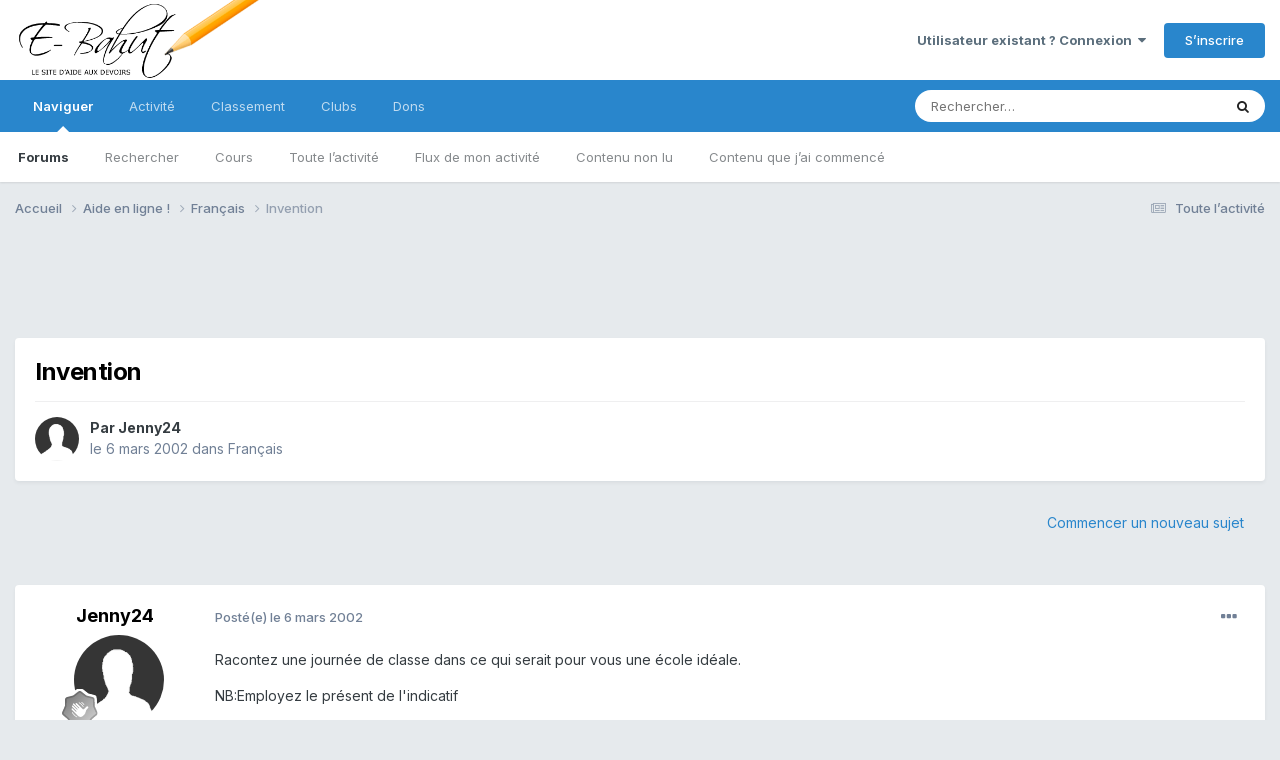

--- FILE ---
content_type: text/html;charset=UTF-8
request_url: https://www.e-bahut.com/topic/39-invention/
body_size: 12171
content:
<html lang="fr-FR" dir="ltr">
	<head>
		<meta charset="utf-8">
		<title>Invention - Français - E-Bahut - site d&#039;aide aux devoirs</title>
		
			<script>
  (function(i,s,o,g,r,a,m){i['GoogleAnalyticsObject']=r;i[r]=i[r]||function(){
  (i[r].q=i[r].q||[]).push(arguments)},i[r].l=1*new Date();a=s.createElement(o),
  m=s.getElementsByTagName(o)[0];a.async=1;a.src=g;m.parentNode.insertBefore(a,m)
  })(window,document,'script','//www.google-analytics.com/analytics.js','ga');

  ga('create', 'UA-658929-1', 'auto');
  ga('send', 'pageview');

</script>
		
		

	<meta name="viewport" content="width=device-width, initial-scale=1">


	
	
		<meta property="og:image" content="https://www.e-bahut.com/uploads/monthly_2020_11/ebahut.png.81f96fb2d7c5e88f8f5d44f3051a2b2c.png">
	


	<meta name="twitter:card" content="summary_large_image" />




	
		
			
				<meta property="og:title" content="Invention">
			
		
	

	
		
			
				<meta property="og:type" content="website">
			
		
	

	
		
			
				<meta property="og:url" content="https://www.e-bahut.com/topic/39-invention/">
			
		
	

	
		
			
				<meta name="description" content="Racontez une journée de classe dans ce qui serait pour vous une école idéale. NB:Employez le présent de l&#039;indicatif Ne dites jamais&amp;lt;je&amp;gt; Ne vous contentez pas de raconter simplement, il faut aussi justifier le bien-fondé de chaque activité,de rythme de travail,des matières etc... pou...">
			
		
	

	
		
			
				<meta property="og:description" content="Racontez une journée de classe dans ce qui serait pour vous une école idéale. NB:Employez le présent de l&#039;indicatif Ne dites jamais&amp;lt;je&amp;gt; Ne vous contentez pas de raconter simplement, il faut aussi justifier le bien-fondé de chaque activité,de rythme de travail,des matières etc... pou...">
			
		
	

	
		
			
				<meta property="og:updated_time" content="2002-03-06T16:01:30Z">
			
		
	

	
		
			
				<meta property="og:site_name" content="E-Bahut - site d&#039;aide aux devoirs">
			
		
	

	
		
			
				<meta property="og:locale" content="fr_FR">
			
		
	


	
		<link rel="canonical" href="https://www.e-bahut.com/topic/39-invention/" />
	

<link rel="alternate" type="application/rss+xml" title="Français" href="https://www.e-bahut.com/rss/1-fran%C3%A7ais.xml/" /><link rel="alternate" type="application/rss+xml" title="Mathématiques" href="https://www.e-bahut.com/rss/2-math%C3%A9matiques.xml/" /><link rel="alternate" type="application/rss+xml" title="Sciences" href="https://www.e-bahut.com/rss/3-sciences.xml/" />



<link rel="manifest" href="https://www.e-bahut.com/manifest.webmanifest/">
<meta name="msapplication-config" content="https://www.e-bahut.com/browserconfig.xml/">
<meta name="msapplication-starturl" content="/">
<meta name="application-name" content="E-Bahut">
<meta name="apple-mobile-web-app-title" content="E-Bahut">

	<meta name="theme-color" content="#000000">


	<meta name="msapplication-TileColor" content="#000000">





	

	
		
			<link rel="icon" sizes="36x36" href="https://www.e-bahut.com/uploads/monthly_2023_05/android-chrome-36x36.png?v=1715170661">
		
	

	
		
			<link rel="icon" sizes="48x48" href="https://www.e-bahut.com/uploads/monthly_2023_05/android-chrome-48x48.png?v=1715170661">
		
	

	
		
			<link rel="icon" sizes="72x72" href="https://www.e-bahut.com/uploads/monthly_2023_05/android-chrome-72x72.png?v=1715170661">
		
	

	
		
			<link rel="icon" sizes="96x96" href="https://www.e-bahut.com/uploads/monthly_2023_05/android-chrome-96x96.png?v=1715170661">
		
	

	
		
			<link rel="icon" sizes="144x144" href="https://www.e-bahut.com/uploads/monthly_2023_05/android-chrome-144x144.png?v=1715170661">
		
	

	
		
			<link rel="icon" sizes="192x192" href="https://www.e-bahut.com/uploads/monthly_2023_05/android-chrome-192x192.png?v=1715170661">
		
	

	
		
			<link rel="icon" sizes="256x256" href="https://www.e-bahut.com/uploads/monthly_2023_05/android-chrome-256x256.png?v=1715170661">
		
	

	
		
			<link rel="icon" sizes="384x384" href="https://www.e-bahut.com/uploads/monthly_2023_05/android-chrome-384x384.png?v=1715170661">
		
	

	
		
			<link rel="icon" sizes="512x512" href="https://www.e-bahut.com/uploads/monthly_2023_05/android-chrome-512x512.png?v=1715170661">
		
	

	
		
			<meta name="msapplication-square70x70logo" content="https://www.e-bahut.com/uploads/monthly_2023_05/msapplication-square70x70logo.png?v=1715170661"/>
		
	

	
		
			<meta name="msapplication-TileImage" content="https://www.e-bahut.com/uploads/monthly_2023_05/msapplication-TileImage.png?v=1715170661"/>
		
	

	
		
			<meta name="msapplication-square150x150logo" content="https://www.e-bahut.com/uploads/monthly_2023_05/msapplication-square150x150logo.png?v=1715170661"/>
		
	

	
		
			<meta name="msapplication-wide310x150logo" content="https://www.e-bahut.com/uploads/monthly_2023_05/msapplication-wide310x150logo.png?v=1715170661"/>
		
	

	
		
			<meta name="msapplication-square310x310logo" content="https://www.e-bahut.com/uploads/monthly_2023_05/msapplication-square310x310logo.png?v=1715170661"/>
		
	

	
		
			
				<link rel="apple-touch-icon" href="https://www.e-bahut.com/uploads/monthly_2023_05/apple-touch-icon-57x57.png?v=1715170661">
			
		
	

	
		
			
				<link rel="apple-touch-icon" sizes="60x60" href="https://www.e-bahut.com/uploads/monthly_2023_05/apple-touch-icon-60x60.png?v=1715170661">
			
		
	

	
		
			
				<link rel="apple-touch-icon" sizes="72x72" href="https://www.e-bahut.com/uploads/monthly_2023_05/apple-touch-icon-72x72.png?v=1715170661">
			
		
	

	
		
			
				<link rel="apple-touch-icon" sizes="76x76" href="https://www.e-bahut.com/uploads/monthly_2023_05/apple-touch-icon-76x76.png?v=1715170661">
			
		
	

	
		
			
				<link rel="apple-touch-icon" sizes="114x114" href="https://www.e-bahut.com/uploads/monthly_2023_05/apple-touch-icon-114x114.png?v=1715170661">
			
		
	

	
		
			
				<link rel="apple-touch-icon" sizes="120x120" href="https://www.e-bahut.com/uploads/monthly_2023_05/apple-touch-icon-120x120.png?v=1715170661">
			
		
	

	
		
			
				<link rel="apple-touch-icon" sizes="144x144" href="https://www.e-bahut.com/uploads/monthly_2023_05/apple-touch-icon-144x144.png?v=1715170661">
			
		
	

	
		
			
				<link rel="apple-touch-icon" sizes="152x152" href="https://www.e-bahut.com/uploads/monthly_2023_05/apple-touch-icon-152x152.png?v=1715170661">
			
		
	

	
		
			
				<link rel="apple-touch-icon" sizes="180x180" href="https://www.e-bahut.com/uploads/monthly_2023_05/apple-touch-icon-180x180.png?v=1715170661">
			
		
	





<link rel="preload" href="//www.e-bahut.com/applications/core/interface/font/fontawesome-webfont.woff2?v=4.7.0" as="font" crossorigin="anonymous">
		


	<link rel="preconnect" href="https://fonts.googleapis.com">
	<link rel="preconnect" href="https://fonts.gstatic.com" crossorigin>
	
		<link href="https://fonts.googleapis.com/css2?family=Inter:wght@300;400;500;600;700&display=swap" rel="stylesheet">
	



	<link rel='stylesheet' href='https://www.e-bahut.com/uploads/css_built_3/341e4a57816af3ba440d891ca87450ff_framework.css?v=65e7583ac01765040708' media='all'>

	<link rel='stylesheet' href='https://www.e-bahut.com/uploads/css_built_3/05e81b71abe4f22d6eb8d1a929494829_responsive.css?v=65e7583ac01765040708' media='all'>

	<link rel='stylesheet' href='https://www.e-bahut.com/uploads/css_built_3/20446cf2d164adcc029377cb04d43d17_flags.css?v=65e7583ac01765040708' media='all'>

	<link rel='stylesheet' href='https://www.e-bahut.com/uploads/css_built_3/90eb5adf50a8c640f633d47fd7eb1778_core.css?v=65e7583ac01765040708' media='all'>

	<link rel='stylesheet' href='https://www.e-bahut.com/uploads/css_built_3/5a0da001ccc2200dc5625c3f3934497d_core_responsive.css?v=65e7583ac01765040708' media='all'>

	<link rel='stylesheet' href='https://www.e-bahut.com/uploads/css_built_3/62e269ced0fdab7e30e026f1d30ae516_forums.css?v=65e7583ac01765040708' media='all'>

	<link rel='stylesheet' href='https://www.e-bahut.com/uploads/css_built_3/76e62c573090645fb99a15a363d8620e_forums_responsive.css?v=65e7583ac01765040708' media='all'>

	<link rel='stylesheet' href='https://www.e-bahut.com/uploads/css_built_3/ebdea0c6a7dab6d37900b9190d3ac77b_topics.css?v=65e7583ac01765040708' media='all'>

	<link rel='stylesheet' href='https://www.e-bahut.com/uploads/css_built_3/cf8ed800cb3aa957a985c65b10088f13_widgets.css?v=65e7583ac01765040708' media='all'>





<link rel='stylesheet' href='https://www.e-bahut.com/uploads/css_built_3/258adbb6e4f3e83cd3b355f84e3fa002_custom.css?v=65e7583ac01765040708' media='all'>




		
		

	
	<link rel='shortcut icon' href='https://www.e-bahut.com/uploads/monthly_2018_05/fav.ico.f982b0d006817212ee3910ae34fa555b.ico' type="image/x-icon">

     
      <script type="text/javascript" src="https://cdnjs.cloudflare.com/ajax/libs/mathjax/2.7.4/MathJax.js?config=TeX-AMS_HTML"></script>
      
	</head>
	<body class="ipsApp ipsApp_front ipsJS_none ipsClearfix" data-controller="core.front.core.app"  data-message=""  data-pageapp="forums" data-pagelocation="front" data-pagemodule="forums" data-pagecontroller="topic" data-pageid="39"  >


		<a href="#ipsLayout_mainArea" class="ipsHide" title="Aller au contenu principal de cette page" accesskey="m">Aller au contenu</a>
		
			<div id="ipsLayout_header" class="ipsClearfix">
				





				<header><meta http-equiv="Content-Type" content="text/html;charset=UTF-8">
					<div class="ipsLayout_container">
						


<a href='https://www.e-bahut.com/' id='elLogo' accesskey='1'><img src="https://www.e-bahut.com/uploads/monthly_2020_11/ebahut.png.ff99a02a2e36cb00dca58ff60812e37a.png" alt='E-Bahut - site d&#039;aide aux devoirs'></a>

						

	<ul id="elUserNav" class="ipsList_inline cSignedOut ipsResponsive_showDesktop">
		
        
		
        
        
            
            
	


	<li class='cUserNav_icon ipsHide' id='elCart_container'></li>
	<li class='elUserNav_sep ipsHide' id='elCart_sep'></li>

<li id="elSignInLink">
                <a href="https://www.e-bahut.com/login/" data-ipsmenu-closeonclick="false" data-ipsmenu id="elUserSignIn">
                    Utilisateur existant ? Connexion  <i class="fa fa-caret-down"></i>
                </a>
                
<div id='elUserSignIn_menu' class='ipsMenu ipsMenu_auto ipsHide'>
	<form accept-charset='utf-8' method='post' action='https://www.e-bahut.com/login/'>
		<input type="hidden" name="csrfKey" value="c16fce893a3547e71e0e90006e8a3089">
		<input type="hidden" name="ref" value="aHR0cHM6Ly93d3cuZS1iYWh1dC5jb20vdG9waWMvMzktaW52ZW50aW9uLw==">
		<div data-role="loginForm">
			
			
			
				
<div class="ipsPad ipsForm ipsForm_vertical">
	<h4 class="ipsType_sectionHead">Connexion</h4>
	<br><br>
	<ul class='ipsList_reset'>
		<li class="ipsFieldRow ipsFieldRow_noLabel ipsFieldRow_fullWidth">
			
			
				<input type="text" placeholder="Pseudo" name="auth" autocomplete="username">
			
		</li>
		<li class="ipsFieldRow ipsFieldRow_noLabel ipsFieldRow_fullWidth">
			<input type="password" placeholder="Mot de passe" name="password" autocomplete="current-password">
		</li>
		<li class="ipsFieldRow ipsFieldRow_checkbox ipsClearfix">
			<span class="ipsCustomInput">
				<input type="checkbox" name="remember_me" id="remember_me_checkbox" value="1" checked aria-checked="true">
				<span></span>
			</span>
			<div class="ipsFieldRow_content">
				<label class="ipsFieldRow_label" for="remember_me_checkbox">Se souvenir de moi</label>
				<span class="ipsFieldRow_desc">Non recommandé sur les ordinateurs partagés</span>
			</div>
		</li>
		<li class="ipsFieldRow ipsFieldRow_fullWidth">
			<button type="submit" name="_processLogin" value="usernamepassword" class="ipsButton ipsButton_primary ipsButton_small" id="elSignIn_submit">Connexion</button>
			
				<p class="ipsType_right ipsType_small">
					
						<a href='https://www.e-bahut.com/lostpassword/' data-ipsDialog data-ipsDialog-title='Mot de passe oublié ?'>
					
					Mot de passe oublié ?</a>
				</p>
			
		</li>
	</ul>
</div>
			
		</div>
	</form>
</div>
            </li>
            
        
		
			<li>
				
					<a href="https://www.e-bahut.com/register/"  id="elRegisterButton" class="ipsButton ipsButton_normal ipsButton_primary">S’inscrire</a>
				
			</li>
		
	</ul>

						
<ul class='ipsMobileHamburger ipsList_reset ipsResponsive_hideDesktop'>
	<li data-ipsDrawer data-ipsDrawer-drawerElem='#elMobileDrawer'>
		<a href='#'>
			
			
				
			
			
			
			<i class='fa fa-navicon'></i>
		</a>
	</li>
</ul>
					</div>
				</header>
				

	<nav data-controller='core.front.core.navBar' class=' ipsResponsive_showDesktop'>
		<div class='ipsNavBar_primary ipsLayout_container '>
			<ul data-role="primaryNavBar" class='ipsClearfix'>
				


	
		
		
			
		
		<li class='ipsNavBar_active' data-active id='elNavSecondary_1' data-role="navBarItem" data-navApp="core" data-navExt="CustomItem">
			
			
				<a href="http://www.e-bahut.com/"  data-navItem-id="1" data-navDefault>
					Naviguer<span class='ipsNavBar_active__identifier'></span>
				</a>
			
			
				<ul class='ipsNavBar_secondary ' data-role='secondaryNavBar'>
					


	
		
		
			
		
		<li class='ipsNavBar_active' data-active id='elNavSecondary_3' data-role="navBarItem" data-navApp="forums" data-navExt="Forums">
			
			
				<a href="https://www.e-bahut.com"  data-navItem-id="3" data-navDefault>
					Forums<span class='ipsNavBar_active__identifier'></span>
				</a>
			
			
		</li>
	
	

	
		
		
		<li  id='elNavSecondary_16' data-role="navBarItem" data-navApp="core" data-navExt="Search">
			
			
				<a href="https://www.e-bahut.com/search/"  data-navItem-id="16" >
					Rechercher<span class='ipsNavBar_active__identifier'></span>
				</a>
			
			
		</li>
	
	

	
		
		
		<li  id='elNavSecondary_18' data-role="navBarItem" data-navApp="cms" data-navExt="Pages">
			
			
				<a href="https://www.e-bahut.com/accueil.html/"  data-navItem-id="18" >
					Cours<span class='ipsNavBar_active__identifier'></span>
				</a>
			
			
		</li>
	
	

	
		
		
		<li  id='elNavSecondary_12' data-role="navBarItem" data-navApp="core" data-navExt="AllActivity">
			
			
				<a href="https://www.e-bahut.com/discover/"  data-navItem-id="12" >
					Toute l’activité<span class='ipsNavBar_active__identifier'></span>
				</a>
			
			
		</li>
	
	

	
		
		
		<li  id='elNavSecondary_13' data-role="navBarItem" data-navApp="core" data-navExt="YourActivityStreams">
			
			
				<a href="#"  data-navItem-id="13" >
					Flux de mon activité<span class='ipsNavBar_active__identifier'></span>
				</a>
			
			
		</li>
	
	

	
		
		
		<li  id='elNavSecondary_14' data-role="navBarItem" data-navApp="core" data-navExt="YourActivityStreamsItem">
			
			
				<a href="https://www.e-bahut.com/discover/unread/"  data-navItem-id="14" >
					Contenu non lu<span class='ipsNavBar_active__identifier'></span>
				</a>
			
			
		</li>
	
	

	
		
		
		<li  id='elNavSecondary_15' data-role="navBarItem" data-navApp="core" data-navExt="YourActivityStreamsItem">
			
			
				<a href="https://www.e-bahut.com/discover/content-started/"  data-navItem-id="15" >
					Contenu que j’ai commencé<span class='ipsNavBar_active__identifier'></span>
				</a>
			
			
		</li>
	
	

	
	

					<li class='ipsHide' id='elNavigationMore_1' data-role='navMore'>
						<a href='#' data-ipsMenu data-ipsMenu-appendTo='#elNavigationMore_1' id='elNavigationMore_1_dropdown'>Plus <i class='fa fa-caret-down'></i></a>
						<ul class='ipsHide ipsMenu ipsMenu_auto' id='elNavigationMore_1_dropdown_menu' data-role='moreDropdown'></ul>
					</li>
				</ul>
			
		</li>
	
	

	
		
		
		<li  id='elNavSecondary_2' data-role="navBarItem" data-navApp="core" data-navExt="CustomItem">
			
			
				<a href="https://www.e-bahut.com/discover/"  data-navItem-id="2" >
					Activité<span class='ipsNavBar_active__identifier'></span>
				</a>
			
			
				<ul class='ipsNavBar_secondary ipsHide' data-role='secondaryNavBar'>
					


	
		
		
		<li  id='elNavSecondary_6' data-role="navBarItem" data-navApp="blog" data-navExt="Blogs">
			
			
				<a href="https://www.e-bahut.com/blogs/"  data-navItem-id="6" >
					Blogs<span class='ipsNavBar_active__identifier'></span>
				</a>
			
			
		</li>
	
	

	
		
		
		<li  id='elNavSecondary_4' data-role="navBarItem" data-navApp="gallery" data-navExt="Gallery">
			
			
				<a href="https://www.e-bahut.com/gallery/"  data-navItem-id="4" >
					Galerie<span class='ipsNavBar_active__identifier'></span>
				</a>
			
			
		</li>
	
	

	
		
		
		<li  id='elNavSecondary_10' data-role="navBarItem" data-navApp="core" data-navExt="StaffDirectory">
			
			
				<a href="https://www.e-bahut.com/staff/"  data-navItem-id="10" >
					Équipe<span class='ipsNavBar_active__identifier'></span>
				</a>
			
			
		</li>
	
	

	
		
		
		<li  id='elNavSecondary_11' data-role="navBarItem" data-navApp="core" data-navExt="OnlineUsers">
			
			
				<a href="https://www.e-bahut.com/online/"  data-navItem-id="11" >
					Utilisateurs en ligne<span class='ipsNavBar_active__identifier'></span>
				</a>
			
			
		</li>
	
	

					<li class='ipsHide' id='elNavigationMore_2' data-role='navMore'>
						<a href='#' data-ipsMenu data-ipsMenu-appendTo='#elNavigationMore_2' id='elNavigationMore_2_dropdown'>Plus <i class='fa fa-caret-down'></i></a>
						<ul class='ipsHide ipsMenu ipsMenu_auto' id='elNavigationMore_2_dropdown_menu' data-role='moreDropdown'></ul>
					</li>
				</ul>
			
		</li>
	
	

	
		
		
		<li  id='elNavSecondary_19' data-role="navBarItem" data-navApp="core" data-navExt="Leaderboard">
			
			
				<a href="https://www.e-bahut.com/leaderboard/"  data-navItem-id="19" >
					Classement<span class='ipsNavBar_active__identifier'></span>
				</a>
			
			
		</li>
	
	

	
	

	
		
		
		<li  id='elNavSecondary_21' data-role="navBarItem" data-navApp="core" data-navExt="Clubs">
			
			
				<a href="https://www.e-bahut.com/clubs/"  data-navItem-id="21" >
					Clubs<span class='ipsNavBar_active__identifier'></span>
				</a>
			
			
		</li>
	
	

	
		
		
		<li  id='elNavSecondary_24' data-role="navBarItem" data-navApp="nexus" data-navExt="Donations">
			
			
				<a href="https://www.e-bahut.com/clients/donations/"  data-navItem-id="24" >
					Dons<span class='ipsNavBar_active__identifier'></span>
				</a>
			
			
		</li>
	
	

	
	

	
	

				<li class='ipsHide' id='elNavigationMore' data-role='navMore'>
					<a href='#' data-ipsMenu data-ipsMenu-appendTo='#elNavigationMore' id='elNavigationMore_dropdown'>Plus</a>
					<ul class='ipsNavBar_secondary ipsHide' data-role='secondaryNavBar'>
						<li class='ipsHide' id='elNavigationMore_more' data-role='navMore'>
							<a href='#' data-ipsMenu data-ipsMenu-appendTo='#elNavigationMore_more' id='elNavigationMore_more_dropdown'>Plus <i class='fa fa-caret-down'></i></a>
							<ul class='ipsHide ipsMenu ipsMenu_auto' id='elNavigationMore_more_dropdown_menu' data-role='moreDropdown'></ul>
						</li>
					</ul>
				</li>
			</ul>
			

	<div id="elSearchWrapper">
		<div id='elSearch' data-controller="core.front.core.quickSearch">
			<form accept-charset='utf-8' action='//www.e-bahut.com/search/?do=quicksearch' method='post'>
                <input type='search' id='elSearchField' placeholder='Rechercher…' name='q' autocomplete='off' aria-label='Rechercher'>
                <details class='cSearchFilter'>
                    <summary class='cSearchFilter__text'></summary>
                    <ul class='cSearchFilter__menu'>
                        
                        <li><label><input type="radio" name="type" value="all" ><span class='cSearchFilter__menuText'>N’importe où</span></label></li>
                        
                            
                                <li><label><input type="radio" name="type" value='contextual_{&quot;type&quot;:&quot;forums_topic&quot;,&quot;nodes&quot;:1}' checked><span class='cSearchFilter__menuText'>Ce forum</span></label></li>
                            
                                <li><label><input type="radio" name="type" value='contextual_{&quot;type&quot;:&quot;forums_topic&quot;,&quot;item&quot;:39}' checked><span class='cSearchFilter__menuText'>Ce sujet</span></label></li>
                            
                        
                        
                            <li><label><input type="radio" name="type" value="core_statuses_status"><span class='cSearchFilter__menuText'>Mises à jour de statut</span></label></li>
                        
                            <li><label><input type="radio" name="type" value="forums_topic"><span class='cSearchFilter__menuText'>Sujets</span></label></li>
                        
                            <li><label><input type="radio" name="type" value="cms_pages_pageitem"><span class='cSearchFilter__menuText'>Pages</span></label></li>
                        
                            <li><label><input type="radio" name="type" value="blog_entry"><span class='cSearchFilter__menuText'>Billets</span></label></li>
                        
                            <li><label><input type="radio" name="type" value="gallery_image"><span class='cSearchFilter__menuText'>Images</span></label></li>
                        
                            <li><label><input type="radio" name="type" value="gallery_album_item"><span class='cSearchFilter__menuText'>Albums</span></label></li>
                        
                            <li><label><input type="radio" name="type" value="nexus_package_item"><span class='cSearchFilter__menuText'>Produits</span></label></li>
                        
                            <li><label><input type="radio" name="type" value="core_members"><span class='cSearchFilter__menuText'>Membres</span></label></li>
                        
                    </ul>
                </details>
				<button class='cSearchSubmit' type="submit" aria-label='Rechercher'><i class="fa fa-search"></i></button>
			</form>
		</div>
	</div>

		</div>
	</nav>

				
<ul id='elMobileNav' class='ipsResponsive_hideDesktop' data-controller='core.front.core.mobileNav'>
	
		
			
			
				
				
			
				
					<li id='elMobileBreadcrumb'>
						<a href='https://www.e-bahut.com/forum/1-fran%C3%A7ais/'>
							<span>Français</span>
						</a>
					</li>
				
				
			
				
				
			
		
	
	
	
	<li >
		<a data-action="defaultStream" href='https://www.e-bahut.com/discover/'><i class="fa fa-newspaper-o" aria-hidden="true"></i></a>
	</li>

	

	
		<li class='ipsJS_show'>
			<a href='https://www.e-bahut.com/search/'><i class='fa fa-search'></i></a>
		</li>
	
</ul>
			</div>
		
		<main id="ipsLayout_body" class="ipsLayout_container">
			<div id="ipsLayout_contentArea">
				<div id="ipsLayout_contentWrapper">
					
<nav class='ipsBreadcrumb ipsBreadcrumb_top ipsFaded_withHover'>
	

	<ul class='ipsList_inline ipsPos_right'>
		
		<li >
			<a data-action="defaultStream" class='ipsType_light '  href='https://www.e-bahut.com/discover/'><i class="fa fa-newspaper-o" aria-hidden="true"></i> <span>Toute l’activité</span></a>
		</li>
		
	</ul>

	<ul data-role="breadcrumbList">
		<li>
			<a title="Accueil" href='https://www.e-bahut.com/'>
				<span>Accueil <i class='fa fa-angle-right'></i></span>
			</a>
		</li>
		
		
			<li>
				
					<a href='https://www.e-bahut.com/forum/24-aide-en-ligne/'>
						<span>Aide en ligne ! <i class='fa fa-angle-right' aria-hidden="true"></i></span>
					</a>
				
			</li>
		
			<li>
				
					<a href='https://www.e-bahut.com/forum/1-fran%C3%A7ais/'>
						<span>Français <i class='fa fa-angle-right' aria-hidden="true"></i></span>
					</a>
				
			</li>
		
			<li>
				
					Invention
				
			</li>
		
	</ul>
</nav>
					
					<div id="ipsLayout_mainArea">
						<script type="text/javascript">
    google_ad_client = "ca-pub-0907637181384304";
    google_ad_slot = "4875033692";
    google_ad_width = 728;
    google_ad_height = 90;
</script>
<!-- E-Bahut 2015 -->
<script type="text/javascript"
src="//pagead2.googlesyndication.com/pagead/show_ads.js">
</script>
						
						
						

	




						



<div class="ipsPageHeader ipsResponsive_pull ipsBox ipsPadding sm:ipsPadding:half ipsMargin_bottom">
		
	
	<div class="ipsFlex ipsFlex-ai:center ipsFlex-fw:wrap ipsGap:4">
		<div class="ipsFlex-flex:11">
			<h1 class="ipsType_pageTitle ipsContained_container">
				

				
				
					<span class="ipsType_break ipsContained">
						<span>Invention</span>
					</span>
				
			</h1>
			
			
		</div>
		
	</div>
	<hr class="ipsHr">
	<div class="ipsPageHeader__meta ipsFlex ipsFlex-jc:between ipsFlex-ai:center ipsFlex-fw:wrap ipsGap:3">
		<div class="ipsFlex-flex:11">
			<div class="ipsPhotoPanel ipsPhotoPanel_mini ipsPhotoPanel_notPhone ipsClearfix">
				


	<a href="https://www.e-bahut.com/profile/214-jenny24/" rel="nofollow" data-ipsHover data-ipsHover-width="370" data-ipsHover-target="https://www.e-bahut.com/profile/214-jenny24/?do=hovercard" class="ipsUserPhoto ipsUserPhoto_mini" title="Aller sur le profil de Jenny24">
		<img src='https://www.e-bahut.com/uploads/set_resources_3/84c1e40ea0e759e3f1505eb1788ddf3c_default_photo.png' alt='Jenny24' loading="lazy">
	</a>

				<div>
					<p class="ipsType_reset ipsType_blendLinks">
						<span class="ipsType_normal">
						
							<strong>Par 


<a href='https://www.e-bahut.com/profile/214-jenny24/' rel="nofollow" data-ipsHover data-ipsHover-width='370' data-ipsHover-target='https://www.e-bahut.com/profile/214-jenny24/?do=hovercard&amp;referrer=https%253A%252F%252Fwww.e-bahut.com%252Ftopic%252F39-invention%252F' title="Aller sur le profil de Jenny24" class="ipsType_break">Jenny24</a></strong><br>
							<span class="ipsType_light"><time datetime='2002-03-06T15:34:50Z' title='06/03/2002 15:34' data-short='23 a'>le 6 mars 2002</time> dans <a href="https://www.e-bahut.com/forum/1-fran%C3%A7ais/">Français</a></span>
						
						</span>
					</p>
				</div>
			</div>
		</div>
					
	</div>
	
	
</div>








<div class="ipsClearfix">
	<ul class="ipsToolList ipsToolList_horizontal ipsClearfix ipsSpacer_both ipsResponsive_hidePhone">
		
		
			<li class="ipsResponsive_hidePhone">
				
					<a href="https://www.e-bahut.com/forum/1-fran%C3%A7ais/?do=add" rel="nofollow" class="ipsButton ipsButton_link ipsButton_medium ipsButton_fullWidth" title="Commencer un nouveau sujet dans ce forum">Commencer un nouveau sujet</a>
				
			</li>
		
		
	</ul>
</div>

<div id="comments" data-controller="core.front.core.commentFeed,forums.front.topic.view, core.front.core.ignoredComments" data-autopoll data-baseurl="https://www.e-bahut.com/topic/39-invention/" data-lastpage data-feedid="topic-39" class="cTopic ipsClear ipsSpacer_top">
	
			
	

	

<div data-controller='core.front.core.recommendedComments' data-url='https://www.e-bahut.com/topic/39-invention/?recommended=comments' class='ipsRecommendedComments ipsHide'>
	<div data-role="recommendedComments">
		<h2 class='ipsType_sectionHead ipsType_large ipsType_bold ipsMargin_bottom'>Messages recommandés</h2>
		
	</div>
</div>
	
	<div id="elPostFeed" data-role="commentFeed" data-controller="core.front.core.moderation" >
		<form action="https://www.e-bahut.com/topic/39-invention/?csrfKey=c16fce893a3547e71e0e90006e8a3089&amp;do=multimodComment" method="post" data-ipspageaction data-role="moderationTools">
			
			
				

					

					
					



<a id='findComment-83'></a>
<a id='comment-83'></a>
<article  id='elComment_83' class='cPost ipsBox ipsResponsive_pull  ipsComment  ipsComment_parent ipsClearfix ipsClear ipsColumns ipsColumns_noSpacing ipsColumns_collapsePhone    '>
	

	

	<div class='cAuthorPane_mobile ipsResponsive_showPhone'>
		<div class='cAuthorPane_photo'>
			<div class='cAuthorPane_photoWrap'>
				


	<a href="https://www.e-bahut.com/profile/214-jenny24/" rel="nofollow" data-ipsHover data-ipsHover-width="370" data-ipsHover-target="https://www.e-bahut.com/profile/214-jenny24/?do=hovercard" class="ipsUserPhoto ipsUserPhoto_large" title="Aller sur le profil de Jenny24">
		<img src='https://www.e-bahut.com/uploads/set_resources_3/84c1e40ea0e759e3f1505eb1788ddf3c_default_photo.png' alt='Jenny24' loading="lazy">
	</a>

				
				
					<a href="https://www.e-bahut.com/profile/214-jenny24/badges/" rel="nofollow">
						
<img src='https://www.e-bahut.com/uploads/monthly_2021_06/1_Newbie.svg' loading="lazy" alt="Newbie" class="cAuthorPane_badge cAuthorPane_badge--rank ipsOutline ipsOutline:2px" data-ipsTooltip title="Rang: Newbie (1/14)">
					</a>
				
			</div>
		</div>
		<div class='cAuthorPane_content'>
			<h3 class='ipsType_sectionHead cAuthorPane_author ipsType_break ipsType_blendLinks ipsFlex ipsFlex-ai:center'>
				


<a href='https://www.e-bahut.com/profile/214-jenny24/' rel="nofollow" data-ipsHover data-ipsHover-width='370' data-ipsHover-target='https://www.e-bahut.com/profile/214-jenny24/?do=hovercard&amp;referrer=https%253A%252F%252Fwww.e-bahut.com%252Ftopic%252F39-invention%252F' title="Aller sur le profil de Jenny24" class="ipsType_break"><span style='color:green'>Jenny24</span></a>
			</h3>
			<div class='ipsType_light ipsType_reset'>
			    <a href='https://www.e-bahut.com/topic/39-invention/#findComment-83' rel="nofollow" class='ipsType_blendLinks'>Posté(e) <time datetime='2002-03-06T15:34:50Z' title='06/03/2002 15:34' data-short='23 a'>le 6 mars 2002</time></a>
				
			</div>
		</div>
	</div>
	<aside class='ipsComment_author cAuthorPane ipsColumn ipsColumn_medium ipsResponsive_hidePhone'>
		<h3 class='ipsType_sectionHead cAuthorPane_author ipsType_blendLinks ipsType_break'><strong>


<a href='https://www.e-bahut.com/profile/214-jenny24/' rel="nofollow" data-ipsHover data-ipsHover-width='370' data-ipsHover-target='https://www.e-bahut.com/profile/214-jenny24/?do=hovercard&amp;referrer=https%253A%252F%252Fwww.e-bahut.com%252Ftopic%252F39-invention%252F' title="Aller sur le profil de Jenny24" class="ipsType_break">Jenny24</a></strong>
			
		</h3>
		<ul class='cAuthorPane_info ipsList_reset'>
			<li data-role='photo' class='cAuthorPane_photo'>
				<div class='cAuthorPane_photoWrap'>
					


	<a href="https://www.e-bahut.com/profile/214-jenny24/" rel="nofollow" data-ipsHover data-ipsHover-width="370" data-ipsHover-target="https://www.e-bahut.com/profile/214-jenny24/?do=hovercard" class="ipsUserPhoto ipsUserPhoto_large" title="Aller sur le profil de Jenny24">
		<img src='https://www.e-bahut.com/uploads/set_resources_3/84c1e40ea0e759e3f1505eb1788ddf3c_default_photo.png' alt='Jenny24' loading="lazy">
	</a>

					
					
						
<img src='https://www.e-bahut.com/uploads/monthly_2021_06/1_Newbie.svg' loading="lazy" alt="Newbie" class="cAuthorPane_badge cAuthorPane_badge--rank ipsOutline ipsOutline:2px" data-ipsTooltip title="Rang: Newbie (1/14)">
					
				</div>
			</li>
			
				<li data-role='group'><span style='color:green'>Membres</span></li>
				
			
			
				<li data-role='stats' class='ipsMargin_top'>
					<ul class="ipsList_reset ipsType_light ipsFlex ipsFlex-ai:center ipsFlex-jc:center ipsGap_row:2 cAuthorPane_stats">
						<li>
							
								<a href="https://www.e-bahut.com/profile/214-jenny24/content/" rel="nofollow" title="15 messages " data-ipsTooltip class="ipsType_blendLinks">
							
								<i class="fa fa-comment"></i> 15
							
								</a>
							
						</li>
						
					</ul>
				</li>
			
			
				

	
	<li data-role='custom-field' class='ipsResponsive_hidePhone ipsType_break'>
		
<span class='ft'>Pays/Ville:</span><span class='fc'>AUTAINVILLE</span>
	</li>
	

			
		</ul>
	</aside>
	<div class='ipsColumn ipsColumn_fluid ipsMargin:none'>
		

<div id='comment-83_wrap' data-controller='core.front.core.comment' data-commentApp='forums' data-commentType='forums' data-commentID="83" data-quoteData='{&quot;userid&quot;:214,&quot;username&quot;:&quot;Jenny24&quot;,&quot;timestamp&quot;:1015428890,&quot;contentapp&quot;:&quot;forums&quot;,&quot;contenttype&quot;:&quot;forums&quot;,&quot;contentid&quot;:39,&quot;contentclass&quot;:&quot;forums_Topic&quot;,&quot;contentcommentid&quot;:83}' class='ipsComment_content ipsType_medium'>

	<div class='ipsComment_meta ipsType_light ipsFlex ipsFlex-ai:center ipsFlex-jc:between ipsFlex-fd:row-reverse'>
		<div class='ipsType_light ipsType_reset ipsType_blendLinks ipsComment_toolWrap'>
			<div class='ipsResponsive_hidePhone ipsComment_badges'>
				<ul class='ipsList_reset ipsFlex ipsFlex-jc:end ipsFlex-fw:wrap ipsGap:2 ipsGap_row:1'>
					
					
					
					
					
				</ul>
			</div>
			<ul class='ipsList_reset ipsComment_tools'>
				<li>
					<a href='#elControls_83_menu' class='ipsComment_ellipsis' id='elControls_83' title='Plus d’options…' data-ipsMenu data-ipsMenu-appendTo='#comment-83_wrap'><i class='fa fa-ellipsis-h'></i></a>
					<ul id='elControls_83_menu' class='ipsMenu ipsMenu_narrow ipsHide'>
						
							<li class='ipsMenu_item'><a href='https://www.e-bahut.com/topic/39-invention/?do=reportComment&amp;comment=83' data-ipsDialog data-ipsDialog-remoteSubmit data-ipsDialog-size='medium' data-ipsDialog-flashMessage='Merci pour votre signalement' data-ipsDialog-title="Signaler ce message" data-action='reportComment' title='Signaler ce contenu'>Signaler</a></li>
						
						
                        
						
						
						
							
								
							
							
							
							
							
							
						
					</ul>
				</li>
				
			</ul>
		</div>

		<div class='ipsType_reset ipsResponsive_hidePhone'>
		   
		   Posté(e) <time datetime='2002-03-06T15:34:50Z' title='06/03/2002 15:34' data-short='23 a'>le 6 mars 2002</time>
		   
			
			<span class='ipsResponsive_hidePhone'>
				
				
			</span>
		</div>
	</div>

	

    

	<div class='cPost_contentWrap'>
		
		<div data-role='commentContent' class='ipsType_normal ipsType_richText ipsPadding_bottom ipsContained' data-controller='core.front.core.lightboxedImages'>
			
<p>Racontez une journée de classe dans ce qui serait pour vous une école idéale.</p>
<p>
NB:Employez le présent de l'indicatif</p>
<p>
   Ne dites jamais&amp;lt;je&amp;gt;</p>
<p>
   Ne vous contentez pas de raconter simplement, il faut aussi justifier le bien-fondé de chaque activité,de rythme de travail,des matières etc...</p>
<p>
pour montrer ainsi en quoi elle est idéale.</p>


			
		</div>

		

		
	</div>

	
    
</div>
	</div>
</article>
					
					
						<script type="text/javascript">
    google_ad_client = "ca-pub-0907637181384304";
    google_ad_slot = "4875033692";
    google_ad_width = 728;
    google_ad_height = 90;
</script>
<!-- E-Bahut 2015 -->
<script type="text/javascript"
src="//pagead2.googlesyndication.com/pagead/show_ads.js">
</script>
					
					
				

					

					
					



<a id='findComment-87'></a>
<a id='comment-87'></a>
<article  id='elComment_87' class='cPost ipsBox ipsResponsive_pull  ipsComment  ipsComment_parent ipsClearfix ipsClear ipsColumns ipsColumns_noSpacing ipsColumns_collapsePhone    '>
	

	

	<div class='cAuthorPane_mobile ipsResponsive_showPhone'>
		<div class='cAuthorPane_photo'>
			<div class='cAuthorPane_photoWrap'>
				


	<a href="https://www.e-bahut.com/profile/2-zola2/" rel="nofollow" data-ipsHover data-ipsHover-width="370" data-ipsHover-target="https://www.e-bahut.com/profile/2-zola2/?do=hovercard" class="ipsUserPhoto ipsUserPhoto_large" title="Aller sur le profil de zola2">
		<img src='https://www.e-bahut.com/uploads/monthly_2018_09/lpc.thumb.jpg.6695aecd91779138fc957b36361b2006.jpg' alt='zola2' loading="lazy">
	</a>

				
				<span class="cAuthorPane_badge cAuthorPane_badge--moderator" data-ipsTooltip title="zola2 est un modérateur"></span>
				
				
					<a href="https://www.e-bahut.com/profile/2-zola2/badges/" rel="nofollow">
						
<img src='https://www.e-bahut.com/uploads/monthly_2021_06/3_Apprentice.svg' loading="lazy" alt="Apprentice" class="cAuthorPane_badge cAuthorPane_badge--rank ipsOutline ipsOutline:2px" data-ipsTooltip title="Rang: Apprentice (3/14)">
					</a>
				
			</div>
		</div>
		<div class='cAuthorPane_content'>
			<h3 class='ipsType_sectionHead cAuthorPane_author ipsType_break ipsType_blendLinks ipsFlex ipsFlex-ai:center'>
				


<a href='https://www.e-bahut.com/profile/2-zola2/' rel="nofollow" data-ipsHover data-ipsHover-width='370' data-ipsHover-target='https://www.e-bahut.com/profile/2-zola2/?do=hovercard&amp;referrer=https%253A%252F%252Fwww.e-bahut.com%252Ftopic%252F39-invention%252F' title="Aller sur le profil de zola2" class="ipsType_break"><span style='color:#E2AD0C'>zola2</span></a>
			</h3>
			<div class='ipsType_light ipsType_reset'>
			    <a href='https://www.e-bahut.com/topic/39-invention/#findComment-87' rel="nofollow" class='ipsType_blendLinks'>Posté(e) <time datetime='2002-03-06T16:01:30Z' title='06/03/2002 16:01' data-short='23 a'>le 6 mars 2002</time></a>
				
			</div>
		</div>
	</div>
	<aside class='ipsComment_author cAuthorPane ipsColumn ipsColumn_medium ipsResponsive_hidePhone'>
		<h3 class='ipsType_sectionHead cAuthorPane_author ipsType_blendLinks ipsType_break'><strong>


<a href='https://www.e-bahut.com/profile/2-zola2/' rel="nofollow" data-ipsHover data-ipsHover-width='370' data-ipsHover-target='https://www.e-bahut.com/profile/2-zola2/?do=hovercard&amp;referrer=https%253A%252F%252Fwww.e-bahut.com%252Ftopic%252F39-invention%252F' title="Aller sur le profil de zola2" class="ipsType_break">zola2</a></strong>
			
		</h3>
		<ul class='cAuthorPane_info ipsList_reset'>
			<li data-role='photo' class='cAuthorPane_photo'>
				<div class='cAuthorPane_photoWrap'>
					


	<a href="https://www.e-bahut.com/profile/2-zola2/" rel="nofollow" data-ipsHover data-ipsHover-width="370" data-ipsHover-target="https://www.e-bahut.com/profile/2-zola2/?do=hovercard" class="ipsUserPhoto ipsUserPhoto_large" title="Aller sur le profil de zola2">
		<img src='https://www.e-bahut.com/uploads/monthly_2018_09/lpc.thumb.jpg.6695aecd91779138fc957b36361b2006.jpg' alt='zola2' loading="lazy">
	</a>

					
						<span class="cAuthorPane_badge cAuthorPane_badge--moderator" data-ipsTooltip title="zola2 est un modérateur"></span>
					
					
						
<img src='https://www.e-bahut.com/uploads/monthly_2021_06/3_Apprentice.svg' loading="lazy" alt="Apprentice" class="cAuthorPane_badge cAuthorPane_badge--rank ipsOutline ipsOutline:2px" data-ipsTooltip title="Rang: Apprentice (3/14)">
					
				</div>
			</li>
			
				<li data-role='group'><span style='color:#E2AD0C'>Admin</span></li>
				
			
			
				<li data-role='stats' class='ipsMargin_top'>
					<ul class="ipsList_reset ipsType_light ipsFlex ipsFlex-ai:center ipsFlex-jc:center ipsGap_row:2 cAuthorPane_stats">
						<li>
							
								<a href="https://www.e-bahut.com/profile/2-zola2/content/" rel="nofollow" title="1 257 messages " data-ipsTooltip class="ipsType_blendLinks">
							
								<i class="fa fa-comment"></i> 1,3k
							
								</a>
							
						</li>
						
					</ul>
				</li>
			
			
				

	
	<li data-role='custom-field' class='ipsResponsive_hidePhone ipsType_break'>
		
<span class='ft'>Classe :</span><span class='fc'>Autre</span>
	</li>
	
	<li data-role='custom-field' class='ipsResponsive_hidePhone ipsType_break'>
		
<span class='ft'>Sexe :</span><span class='fc'>Garçon</span>
	</li>
	
	<li data-role='custom-field' class='ipsResponsive_hidePhone ipsType_break'>
		
<span class='ft'>Pays/Ville:</span><span class='fc'>SAINT-BRIEUC</span>
	</li>
	
	<li data-role='custom-field' class='ipsResponsive_hidePhone ipsType_break'>
		
<span class='ft'>Loirsirs:</span><span class='fc'>Php &amp; MySQL</span>
	</li>
	

			
		</ul>
	</aside>
	<div class='ipsColumn ipsColumn_fluid ipsMargin:none'>
		

<div id='comment-87_wrap' data-controller='core.front.core.comment' data-commentApp='forums' data-commentType='forums' data-commentID="87" data-quoteData='{&quot;userid&quot;:2,&quot;username&quot;:&quot;zola2&quot;,&quot;timestamp&quot;:1015430490,&quot;contentapp&quot;:&quot;forums&quot;,&quot;contenttype&quot;:&quot;forums&quot;,&quot;contentid&quot;:39,&quot;contentclass&quot;:&quot;forums_Topic&quot;,&quot;contentcommentid&quot;:87}' class='ipsComment_content ipsType_medium'>

	<div class='ipsComment_meta ipsType_light ipsFlex ipsFlex-ai:center ipsFlex-jc:between ipsFlex-fd:row-reverse'>
		<div class='ipsType_light ipsType_reset ipsType_blendLinks ipsComment_toolWrap'>
			<div class='ipsResponsive_hidePhone ipsComment_badges'>
				<ul class='ipsList_reset ipsFlex ipsFlex-jc:end ipsFlex-fw:wrap ipsGap:2 ipsGap_row:1'>
					
					
					
					
					
				</ul>
			</div>
			<ul class='ipsList_reset ipsComment_tools'>
				<li>
					<a href='#elControls_87_menu' class='ipsComment_ellipsis' id='elControls_87' title='Plus d’options…' data-ipsMenu data-ipsMenu-appendTo='#comment-87_wrap'><i class='fa fa-ellipsis-h'></i></a>
					<ul id='elControls_87_menu' class='ipsMenu ipsMenu_narrow ipsHide'>
						
							<li class='ipsMenu_item'><a href='https://www.e-bahut.com/topic/39-invention/?do=reportComment&amp;comment=87' data-ipsDialog data-ipsDialog-remoteSubmit data-ipsDialog-size='medium' data-ipsDialog-flashMessage='Merci pour votre signalement' data-ipsDialog-title="Signaler ce message" data-action='reportComment' title='Signaler ce contenu'>Signaler</a></li>
						
						
                        
						
						
						
							
								
							
							
							
							
							
							
						
					</ul>
				</li>
				
			</ul>
		</div>

		<div class='ipsType_reset ipsResponsive_hidePhone'>
		   
		   Posté(e) <time datetime='2002-03-06T16:01:30Z' title='06/03/2002 16:01' data-short='23 a'>le 6 mars 2002</time>
		   
			
			<span class='ipsResponsive_hidePhone'>
				
				
			</span>
		</div>
	</div>

	

    

	<div class='cPost_contentWrap'>
		
		<div data-role='commentContent' class='ipsType_normal ipsType_richText ipsPadding_bottom ipsContained' data-controller='core.front.core.lightboxedImages'>
			
<p>Et qu'est ce que tu ne comprends pas dans ce devoir ? Nous ne sommes pas là pour te donner les réponses, mais seuleument pour t'aider !</p>
<p>
</p>
<p>
Et un ch'tit bonjour serait le minimum de politesse  :cry: </p>
<p>
</p>
<p>
Loïc</p>


			
		</div>

		

		
			

		
	</div>

	
    
</div>
	</div>
</article>
					
					
					
				
			
			
<input type="hidden" name="csrfKey" value="c16fce893a3547e71e0e90006e8a3089" />


		</form>
	</div>

	
	
	
		<div class="ipsMessage ipsMessage_general ipsSpacer_top">
			<h4 class="ipsMessage_title">Archivé</h4>
			<p class="ipsType_reset">
				Ce sujet est désormais archivé et ne peut plus recevoir de nouvelles réponses.
			</p>
		</div>
	
	
	

	
</div>



<div class="ipsPager ipsSpacer_top">
	<div class="ipsPager_prev">
		
			<a href="https://www.e-bahut.com/forum/1-fran%C3%A7ais/" title="Aller sur Français" rel="parent">
				<span class="ipsPager_type">Aller sur la liste des sujets</span>
			</a>
		
	</div>
	
</div>


						


	<div class='cWidgetContainer '  data-role='widgetReceiver' data-orientation='horizontal' data-widgetArea='footer'>
		<ul class='ipsList_reset'>
			
				
					
					<li class='ipsWidget ipsWidget_horizontal ipsBox  ipsWidgetHide ipsHide ipsResponsive_block' data-blockID='app_nexus_recentCommerceReviews_xvw6td4am' data-blockConfig="true" data-blockTitle="Avis récents sur les produits" data-blockErrorMessage="Ce bloc ne peut pas être affiché. Cela peut provenir du fait qu’il nécessite d’être configuré, qu’il est incapable de s’afficher sur cette page, ou qu’il sera affiché après le rechargement de cette page."  data-controller='core.front.widgets.block'></li>
				
			
		</ul>
	</div>

					</div>
					


					
<nav class='ipsBreadcrumb ipsBreadcrumb_bottom ipsFaded_withHover'>
	
		


	<a href='#' id='elRSS' class='ipsPos_right ipsType_large' title='Flux RSS disponibles' data-ipsTooltip data-ipsMenu data-ipsMenu-above><i class='fa fa-rss-square'></i></a>
	<ul id='elRSS_menu' class='ipsMenu ipsMenu_auto ipsHide'>
		
			<li class='ipsMenu_item'><a title="Français" href="https://www.e-bahut.com/rss/1-fran%C3%A7ais.xml/">Français</a></li>
		
			<li class='ipsMenu_item'><a title="Mathématiques" href="https://www.e-bahut.com/rss/2-math%C3%A9matiques.xml/">Mathématiques</a></li>
		
			<li class='ipsMenu_item'><a title="Sciences" href="https://www.e-bahut.com/rss/3-sciences.xml/">Sciences</a></li>
		
	</ul>

	

	<ul class='ipsList_inline ipsPos_right'>
		
		<li >
			<a data-action="defaultStream" class='ipsType_light '  href='https://www.e-bahut.com/discover/'><i class="fa fa-newspaper-o" aria-hidden="true"></i> <span>Toute l’activité</span></a>
		</li>
		
	</ul>

	<ul data-role="breadcrumbList">
		<li>
			<a title="Accueil" href='https://www.e-bahut.com/'>
				<span>Accueil <i class='fa fa-angle-right'></i></span>
			</a>
		</li>
		
		
			<li>
				
					<a href='https://www.e-bahut.com/forum/24-aide-en-ligne/'>
						<span>Aide en ligne ! <i class='fa fa-angle-right' aria-hidden="true"></i></span>
					</a>
				
			</li>
		
			<li>
				
					<a href='https://www.e-bahut.com/forum/1-fran%C3%A7ais/'>
						<span>Français <i class='fa fa-angle-right' aria-hidden="true"></i></span>
					</a>
				
			</li>
		
			<li>
				
					Invention
				
			</li>
		
	</ul>
</nav>
				</div>
			</div>
			
		</main>
		
			<footer id="ipsLayout_footer" class="ipsClearfix">
				<div class="ipsLayout_container">
					<script type="text/javascript">
    google_ad_client = "ca-pub-0907637181384304";
    google_ad_slot = "4875033692";
    google_ad_width = 728;
    google_ad_height = 90;
</script>
<!-- E-Bahut 2015 -->
<script type="text/javascript"
src="//pagead2.googlesyndication.com/pagead/show_ads.js">
</script>
					

<ul id='elFooterSocialLinks' class='ipsList_inline ipsType_center ipsSpacer_top'>
	

	
		<li class='cUserNav_icon'>
			<a href='https://www.facebook.com/E-Bahut-aide-aux-devoirs-113022337000/' target='_blank' class='cShareLink cShareLink_facebook' rel='noopener noreferrer'><i class='fa fa-facebook'></i></a>
        </li>
	

</ul>


<ul class='ipsList_inline ipsType_center ipsSpacer_top' id="elFooterLinks">
	
	
	
	
		<li>
			<a href='#elNavTheme_menu' id='elNavTheme' data-ipsMenu data-ipsMenu-above>Thème <i class='fa fa-caret-down'></i></a>
			<ul id='elNavTheme_menu' class='ipsMenu ipsMenu_selectable ipsHide'>
			
				<li class='ipsMenu_item'>
					<form action="//www.e-bahut.com/theme/?csrfKey=c16fce893a3547e71e0e90006e8a3089" method="post">
					<input type="hidden" name="ref" value="aHR0cHM6Ly93d3cuZS1iYWh1dC5jb20vdG9waWMvMzktaW52ZW50aW9uLw==">
					<button type='submit' name='id' value='1' class='ipsButton ipsButton_link ipsButton_link_secondary'>Classique </button>
					</form>
				</li>
			
				<li class='ipsMenu_item ipsMenu_itemChecked'>
					<form action="//www.e-bahut.com/theme/?csrfKey=c16fce893a3547e71e0e90006e8a3089" method="post">
					<input type="hidden" name="ref" value="aHR0cHM6Ly93d3cuZS1iYWh1dC5jb20vdG9waWMvMzktaW52ZW50aW9uLw==">
					<button type='submit' name='id' value='3' class='ipsButton ipsButton_link ipsButton_link_secondary'>E-Bahut (Défaut)</button>
					</form>
				</li>
			
			</ul>
		</li>
	
	
		<li><a href='https://www.e-bahut.com/privacy/'>Politique de confidentialité</a></li>
	
	
		<li><a rel="nofollow" href='https://www.e-bahut.com/contact/' data-ipsdialog  data-ipsdialog-title="Nous contacter">Nous contacter</a></li>
	
	<li><a rel="nofollow" href='https://www.e-bahut.com/cookies/'>Cookies</a></li>

</ul>	


<p id='elCopyright'>
	<span id='elCopyright_userLine'>E-Bahut</span>
	<a rel='nofollow' title='Invision Community' href='https://www.invisioncommunity.com/'>Powered by Invision Community</a>
</p>
				</div>
			</footer>
			

<div id="elMobileDrawer" class="ipsDrawer ipsHide">
	<div class="ipsDrawer_menu">
		<a href="#" class="ipsDrawer_close" data-action="close"><span>×</span></a>
		<div class="ipsDrawer_content ipsFlex ipsFlex-fd:column">
<ul id="elUserNav_mobile" class="ipsList_inline signed_in ipsClearfix">
	


</ul>

			
				<div class="ipsPadding ipsBorder_bottom">
					<ul class="ipsToolList ipsToolList_vertical">
						<li>
							<a href="https://www.e-bahut.com/login/" id="elSigninButton_mobile" class="ipsButton ipsButton_light ipsButton_small ipsButton_fullWidth">Utilisateur existant ? Connexion</a>
						</li>
						
							<li>
								
									<a href="https://www.e-bahut.com/register/"  id="elRegisterButton_mobile" class="ipsButton ipsButton_small ipsButton_fullWidth ipsButton_important">S’inscrire</a>
								
							</li>
						
					</ul>
				</div>
			

			

			<ul class="ipsDrawer_list ipsFlex-flex:11">
				

				
				
				
				
					
						
						
							<li class="ipsDrawer_itemParent">
								<h4 class="ipsDrawer_title"><a href="#">Naviguer</a></h4>
								<ul class="ipsDrawer_list">
									<li data-action="back"><a href="#">Précédent</a></li>
									
									
										
										
										
											
												
											
										
											
												
											
										
											
												
											
										
											
												
											
										
											
												
											
										
											
												
											
										
											
												
											
										
											
										
									
													
									
										<li><a href="http://www.e-bahut.com/">Naviguer</a></li>
									
									
									
										


	
		
			<li>
				<a href='https://www.e-bahut.com' >
					Forums
				</a>
			</li>
		
	

	
		
			<li>
				<a href='https://www.e-bahut.com/search/' >
					Rechercher
				</a>
			</li>
		
	

	
		
			<li>
				<a href='https://www.e-bahut.com/accueil.html/' >
					Cours
				</a>
			</li>
		
	

	
		
			<li>
				<a href='https://www.e-bahut.com/discover/' >
					Toute l’activité
				</a>
			</li>
		
	

	
		
			<li>
				<a href='' >
					Flux de mon activité
				</a>
			</li>
		
	

	
		
			<li>
				<a href='https://www.e-bahut.com/discover/unread/' >
					Contenu non lu
				</a>
			</li>
		
	

	
		
			<li>
				<a href='https://www.e-bahut.com/discover/content-started/' >
					Contenu que j’ai commencé
				</a>
			</li>
		
	

	

										
								</ul>
							</li>
						
					
				
					
						
						
							<li class="ipsDrawer_itemParent">
								<h4 class="ipsDrawer_title"><a href="#">Activité</a></h4>
								<ul class="ipsDrawer_list">
									<li data-action="back"><a href="#">Précédent</a></li>
									
									
										
										
										
											
												
											
										
											
												
											
										
											
												
											
										
											
												
											
										
									
													
									
										<li><a href="https://www.e-bahut.com/discover/">Activité</a></li>
									
									
									
										


	
		
			<li>
				<a href='https://www.e-bahut.com/blogs/' >
					Blogs
				</a>
			</li>
		
	

	
		
			<li>
				<a href='https://www.e-bahut.com/gallery/' >
					Galerie
				</a>
			</li>
		
	

	
		
			<li>
				<a href='https://www.e-bahut.com/staff/' >
					Équipe
				</a>
			</li>
		
	

	
		
			<li>
				<a href='https://www.e-bahut.com/online/' >
					Utilisateurs en ligne
				</a>
			</li>
		
	

										
								</ul>
							</li>
						
					
				
					
						
						
							<li><a href="https://www.e-bahut.com/leaderboard/" >Classement</a></li>
						
					
				
					
				
					
						
						
							<li><a href="https://www.e-bahut.com/clubs/" >Clubs</a></li>
						
					
				
					
						
						
							<li><a href="https://www.e-bahut.com/clients/donations/" >Dons</a></li>
						
					
				
					
				
					
				
				
			</ul>

			
		</div>
	</div>
</div>

<div id="elMobileCreateMenuDrawer" class="ipsDrawer ipsHide">
	<div class="ipsDrawer_menu">
		<a href="#" class="ipsDrawer_close" data-action="close"><span>×</span></a>
		<div class="ipsDrawer_content ipsSpacer_bottom ipsPad">
			<ul class="ipsDrawer_list">
				<li class="ipsDrawer_listTitle ipsType_reset">Créer...</li>
				
			</ul>
		</div>
	</div>
</div>

			
			

	
	<script type='text/javascript'>
		var ipsDebug = false;		
	
		var CKEDITOR_BASEPATH = '//www.e-bahut.com/applications/core/interface/ckeditor/ckeditor/';
	
		var ipsSettings = {
			
			
			cookie_path: "/",
			
			cookie_prefix: "ips4_",
			
			
			cookie_ssl: true,
			
            essential_cookies: ["oauth_authorize","member_id","login_key","clearAutosave","lastSearch","device_key","IPSSessionFront","loggedIn","noCache","hasJS","cookie_consent","cookie_consent_optional","forumpass_*","cm_reg","location","currency","guestTransactionKey"],
			upload_imgURL: "",
			message_imgURL: "",
			notification_imgURL: "",
			baseURL: "//www.e-bahut.com/",
			jsURL: "//www.e-bahut.com/applications/core/interface/js/js.php",
			csrfKey: "c16fce893a3547e71e0e90006e8a3089",
			antiCache: "65e7583ac01765040708",
			jsAntiCache: "65e7583ac01760729325",
			disableNotificationSounds: true,
			useCompiledFiles: true,
			links_external: true,
			memberID: 0,
			lazyLoadEnabled: true,
			blankImg: "//www.e-bahut.com/applications/core/interface/js/spacer.png",
			googleAnalyticsEnabled: true,
			matomoEnabled: false,
			viewProfiles: true,
			mapProvider: 'none',
			mapApiKey: '',
			pushPublicKey: "BLXP1vxmilk-pFVzSDZgEc5_bRHl27B7YvuGU38USJtcToJRVmgEOefuCbJvXE3HBfFJsJ5IRsO6NQ9wwp6N93A",
			relativeDates: true
		};
		
		
		
		
			ipsSettings['maxImageDimensions'] = {
				width: 1000,
				height: 750
			};
		
		
	</script>





<script type='text/javascript' src='https://www.e-bahut.com/uploads/javascript_global/root_library.js?v=65e7583ac01760729325' data-ips></script>


<script type='text/javascript' src='https://www.e-bahut.com/uploads/javascript_global/root_js_lang_2.js?v=65e7583ac01760729325' data-ips></script>


<script type='text/javascript' src='https://www.e-bahut.com/uploads/javascript_global/root_framework.js?v=65e7583ac01760729325' data-ips></script>


<script type='text/javascript' src='https://www.e-bahut.com/uploads/javascript_core/global_global_core.js?v=65e7583ac01760729325' data-ips></script>


<script type='text/javascript' src='https://www.e-bahut.com/uploads/javascript_global/root_front.js?v=65e7583ac01760729325' data-ips></script>


<script type='text/javascript' src='https://www.e-bahut.com/uploads/javascript_core/front_front_core.js?v=65e7583ac01760729325' data-ips></script>


<script type='text/javascript' src='https://www.e-bahut.com/uploads/javascript_forums/front_front_topic.js?v=65e7583ac01760729325' data-ips></script>


<script type='text/javascript' src='https://www.e-bahut.com/uploads/javascript_global/root_map.js?v=65e7583ac01760729325' data-ips></script>



	<script type='text/javascript'>
		
			ips.setSetting( 'date_format', jQuery.parseJSON('"dd\/mm\/yy"') );
		
			ips.setSetting( 'date_first_day', jQuery.parseJSON('0') );
		
			ips.setSetting( 'ipb_url_filter_option', jQuery.parseJSON('"none"') );
		
			ips.setSetting( 'url_filter_any_action', jQuery.parseJSON('"allow"') );
		
			ips.setSetting( 'bypass_profanity', jQuery.parseJSON('0') );
		
			ips.setSetting( 'emoji_style', jQuery.parseJSON('"native"') );
		
			ips.setSetting( 'emoji_shortcodes', jQuery.parseJSON('true') );
		
			ips.setSetting( 'emoji_ascii', jQuery.parseJSON('true') );
		
			ips.setSetting( 'emoji_cache', jQuery.parseJSON('1686145317') );
		
			ips.setSetting( 'image_jpg_quality', jQuery.parseJSON('75') );
		
			ips.setSetting( 'cloud2', jQuery.parseJSON('false') );
		
			ips.setSetting( 'isAnonymous', jQuery.parseJSON('false') );
		
		
        
    </script>



<script type='application/ld+json'>
{
    "name": "Invention",
    "headline": "Invention",
    "text": "Racontez une journ\u00e9e de classe dans ce qui serait pour vous une \u00e9cole id\u00e9ale. \n\nNB:Employez le pr\u00e9sent de l\u0027indicatif \n\n   Ne dites jamais\u0026amp;lt;je\u0026amp;gt; \n\n   Ne vous contentez pas de raconter simplement, il faut aussi justifier le bien-fond\u00e9 de chaque activit\u00e9,de rythme de travail,des mati\u00e8res etc... \n\npour montrer ainsi en quoi elle est id\u00e9ale. \n",
    "dateCreated": "2002-03-06T15:34:50+0000",
    "datePublished": "2002-03-06T15:34:50+0000",
    "dateModified": "2002-03-06T16:01:30+0000",
    "image": "https://www.e-bahut.com/applications/core/interface/email/default_photo.png",
    "author": {
        "@type": "Person",
        "name": "Jenny24",
        "image": "https://www.e-bahut.com/applications/core/interface/email/default_photo.png",
        "url": "https://www.e-bahut.com/profile/214-jenny24/"
    },
    "interactionStatistic": [
        {
            "@type": "InteractionCounter",
            "interactionType": "http://schema.org/ViewAction",
            "userInteractionCount": 2072
        },
        {
            "@type": "InteractionCounter",
            "interactionType": "http://schema.org/CommentAction",
            "userInteractionCount": 1
        }
    ],
    "@context": "http://schema.org",
    "@type": "DiscussionForumPosting",
    "@id": "https://www.e-bahut.com/topic/39-invention/",
    "isPartOf": {
        "@id": "https://www.e-bahut.com/#website"
    },
    "publisher": {
        "@id": "https://www.e-bahut.com/#organization",
        "member": {
            "@type": "Person",
            "name": "Jenny24",
            "image": "https://www.e-bahut.com/applications/core/interface/email/default_photo.png",
            "url": "https://www.e-bahut.com/profile/214-jenny24/"
        }
    },
    "url": "https://www.e-bahut.com/topic/39-invention/",
    "discussionUrl": "https://www.e-bahut.com/topic/39-invention/",
    "mainEntityOfPage": {
        "@type": "WebPage",
        "@id": "https://www.e-bahut.com/topic/39-invention/"
    },
    "pageStart": 1,
    "pageEnd": 1,
    "comment": [
        {
            "@type": "Comment",
            "@id": "https://www.e-bahut.com/topic/39-invention/#comment-87",
            "url": "https://www.e-bahut.com/topic/39-invention/#comment-87",
            "author": {
                "@type": "Person",
                "name": "zola2",
                "image": "https://www.e-bahut.com/uploads/monthly_2018_09/lpc.thumb.jpg.6695aecd91779138fc957b36361b2006.jpg",
                "url": "https://www.e-bahut.com/profile/2-zola2/"
            },
            "dateCreated": "2002-03-06T16:01:30+0000",
            "text": "Et qu\u0027est ce que tu ne comprends pas dans ce devoir ? Nous ne sommes pas l\u00e0 pour te donner les r\u00e9ponses, mais seuleument pour t\u0027aider ! \n\n \n\nEt un ch\u0027tit bonjour serait le minimum de politesse  :cry:  \n\n \n\nLo\u00efc \n",
            "upvoteCount": 0
        }
    ]
}	
</script>

<script type='application/ld+json'>
{
    "@context": "http://www.schema.org",
    "publisher": "https://www.e-bahut.com/#organization",
    "@type": "WebSite",
    "@id": "https://www.e-bahut.com/#website",
    "mainEntityOfPage": "https://www.e-bahut.com/",
    "name": "E-Bahut - site d\u0027aide aux devoirs",
    "url": "https://www.e-bahut.com/",
    "potentialAction": {
        "type": "SearchAction",
        "query-input": "required name=query",
        "target": "https://www.e-bahut.com/search/?q={query}"
    },
    "inLanguage": [
        {
            "@type": "Language",
            "name": "Fran\u00e7ais",
            "alternateName": "fr-FR"
        }
    ]
}	
</script>

<script type='application/ld+json'>
{
    "@context": "http://www.schema.org",
    "@type": "Organization",
    "@id": "https://www.e-bahut.com/#organization",
    "mainEntityOfPage": "https://www.e-bahut.com/",
    "name": "E-Bahut - site d\u0027aide aux devoirs",
    "url": "https://www.e-bahut.com/",
    "logo": {
        "@type": "ImageObject",
        "@id": "https://www.e-bahut.com/#logo",
        "url": "https://www.e-bahut.com/uploads/monthly_2020_11/ebahut.png.ff99a02a2e36cb00dca58ff60812e37a.png"
    },
    "sameAs": [
        "https://www.facebook.com/E-Bahut-aide-aux-devoirs-113022337000/"
    ],
    "address": {
        "@type": "PostalAddress",
        "streetAddress": "25 rue du Viaduc",
        "addressLocality": "Pl\u00e9rin",
        "addressRegion": "",
        "postalCode": "22190",
        "addressCountry": "FR"
    }
}	
</script>

<script type='application/ld+json'>
{
    "@context": "http://schema.org",
    "@type": "BreadcrumbList",
    "itemListElement": [
        {
            "@type": "ListItem",
            "position": 1,
            "item": {
                "name": "Aide en ligne !",
                "@id": "https://www.e-bahut.com/forum/24-aide-en-ligne/"
            }
        },
        {
            "@type": "ListItem",
            "position": 2,
            "item": {
                "name": "Français",
                "@id": "https://www.e-bahut.com/forum/1-fran%C3%A7ais/"
            }
        },
        {
            "@type": "ListItem",
            "position": 3,
            "item": {
                "name": "Invention"
            }
        }
    ]
}	
</script>

<script type='application/ld+json'>
{
    "@context": "http://schema.org",
    "@type": "ContactPage",
    "url": "https://www.e-bahut.com/contact/"
}	
</script>



<script type='text/javascript'>
    (() => {
        let gqlKeys = [];
        for (let [k, v] of Object.entries(gqlKeys)) {
            ips.setGraphQlData(k, v);
        }
    })();
</script>
			
			
		
		<!--ipsQueryLog-->
		<!--ipsCachingLog-->
		
		
			
		
      <center><a href="http://mxguarddog.com/fr/">spam filtering</a></center>
	
<a href="http://mxguarddog.com/fr/">spam filtering</a>
</body>
</html>


--- FILE ---
content_type: text/html; charset=utf-8
request_url: https://www.google.com/recaptcha/api2/aframe
body_size: 266
content:
<!DOCTYPE HTML><html><head><meta http-equiv="content-type" content="text/html; charset=UTF-8"></head><body><script nonce="Xxv_lt9b9UEnN-aiLTWhvg">/** Anti-fraud and anti-abuse applications only. See google.com/recaptcha */ try{var clients={'sodar':'https://pagead2.googlesyndication.com/pagead/sodar?'};window.addEventListener("message",function(a){try{if(a.source===window.parent){var b=JSON.parse(a.data);var c=clients[b['id']];if(c){var d=document.createElement('img');d.src=c+b['params']+'&rc='+(localStorage.getItem("rc::a")?sessionStorage.getItem("rc::b"):"");window.document.body.appendChild(d);sessionStorage.setItem("rc::e",parseInt(sessionStorage.getItem("rc::e")||0)+1);localStorage.setItem("rc::h",'1768955778294');}}}catch(b){}});window.parent.postMessage("_grecaptcha_ready", "*");}catch(b){}</script></body></html>